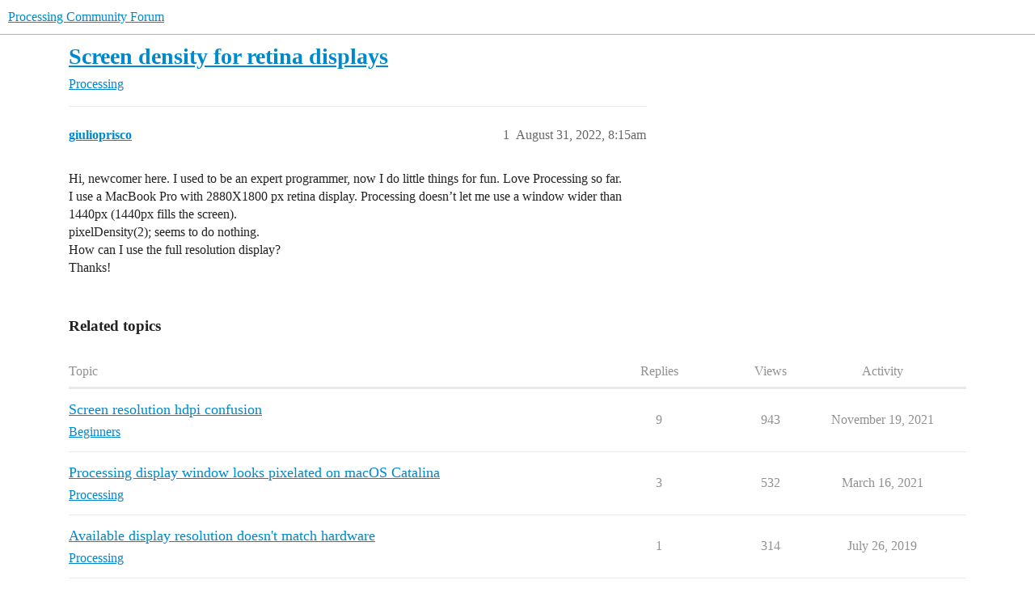

--- FILE ---
content_type: text/html; charset=utf-8
request_url: https://discourse.processing.org/t/screen-density-for-retina-displays/38581
body_size: 3673
content:
<!DOCTYPE html>
<html lang="en">
  <head>
    <meta charset="utf-8">
    <title>Screen density for retina displays - Processing - Processing Community Forum</title>
    <meta name="description" content="Hi, newcomer here. I used to be an expert programmer, now I do little things for fun. Love Processing so far. 
I use a MacBook Pro with 2880X1800 px retina display. Processing doesn’t let me use a window wider than 1440p&amp;hellip;">
    <meta name="generator" content="Discourse 2026.1.0-latest - https://github.com/discourse/discourse version 32fa908c0eb62660aadbd72587ca7cecf8e25b39">
<link rel="icon" type="image/png" href="https://canada1.discourse-cdn.com/flex036/uploads/processingfoundation1/optimized/3X/7/8/787636d95b1df7b9642c89ab8afd8c374c3bc777_2_32x32.png">
<link rel="apple-touch-icon" type="image/png" href="https://canada1.discourse-cdn.com/flex036/uploads/processingfoundation1/optimized/3X/2/a/2a1ec9c782838860b5f011cc37fdada4bc86f187_2_180x180.png">
<meta name="theme-color" media="all" content="#fff">

<meta name="color-scheme" content="light">

<meta name="viewport" content="width=device-width, initial-scale=1.0, minimum-scale=1.0, viewport-fit=cover">
<link rel="canonical" href="https://discourse.processing.org/t/screen-density-for-retina-displays/38581" />


<link rel="search" type="application/opensearchdescription+xml" href="https://discourse.processing.org/opensearch.xml" title="Processing Community Forum Search">

    
    <link href="https://yyz2.discourse-cdn.com/flex036/stylesheets/color_definitions_light-default_-1_2_a36d81b2ad6667b819fbadd849d806f733b4477f.css?__ws=discourse.processing.org" media="all" rel="stylesheet" class="light-scheme"/>

<link href="https://yyz2.discourse-cdn.com/flex036/stylesheets/common_183ee71a141e06fa303b49d155ec4d99f17eae4b.css?__ws=discourse.processing.org" media="all" rel="stylesheet" data-target="common"  />

  <link href="https://yyz2.discourse-cdn.com/flex036/stylesheets/mobile_183ee71a141e06fa303b49d155ec4d99f17eae4b.css?__ws=discourse.processing.org" media="(max-width: 39.99999rem)" rel="stylesheet" data-target="mobile"  />
  <link href="https://yyz2.discourse-cdn.com/flex036/stylesheets/desktop_183ee71a141e06fa303b49d155ec4d99f17eae4b.css?__ws=discourse.processing.org" media="(min-width: 40rem)" rel="stylesheet" data-target="desktop"  />



    <link href="https://yyz2.discourse-cdn.com/flex036/stylesheets/checklist_183ee71a141e06fa303b49d155ec4d99f17eae4b.css?__ws=discourse.processing.org" media="all" rel="stylesheet" data-target="checklist"  />
    <link href="https://yyz2.discourse-cdn.com/flex036/stylesheets/discourse-adplugin_183ee71a141e06fa303b49d155ec4d99f17eae4b.css?__ws=discourse.processing.org" media="all" rel="stylesheet" data-target="discourse-adplugin"  />
    <link href="https://yyz2.discourse-cdn.com/flex036/stylesheets/discourse-ai_183ee71a141e06fa303b49d155ec4d99f17eae4b.css?__ws=discourse.processing.org" media="all" rel="stylesheet" data-target="discourse-ai"  />
    <link href="https://yyz2.discourse-cdn.com/flex036/stylesheets/discourse-cakeday_183ee71a141e06fa303b49d155ec4d99f17eae4b.css?__ws=discourse.processing.org" media="all" rel="stylesheet" data-target="discourse-cakeday"  />
    <link href="https://yyz2.discourse-cdn.com/flex036/stylesheets/discourse-chat-integration_183ee71a141e06fa303b49d155ec4d99f17eae4b.css?__ws=discourse.processing.org" media="all" rel="stylesheet" data-target="discourse-chat-integration"  />
    <link href="https://yyz2.discourse-cdn.com/flex036/stylesheets/discourse-details_183ee71a141e06fa303b49d155ec4d99f17eae4b.css?__ws=discourse.processing.org" media="all" rel="stylesheet" data-target="discourse-details"  />
    <link href="https://yyz2.discourse-cdn.com/flex036/stylesheets/discourse-github_183ee71a141e06fa303b49d155ec4d99f17eae4b.css?__ws=discourse.processing.org" media="all" rel="stylesheet" data-target="discourse-github"  />
    <link href="https://yyz2.discourse-cdn.com/flex036/stylesheets/discourse-lazy-videos_183ee71a141e06fa303b49d155ec4d99f17eae4b.css?__ws=discourse.processing.org" media="all" rel="stylesheet" data-target="discourse-lazy-videos"  />
    <link href="https://yyz2.discourse-cdn.com/flex036/stylesheets/discourse-local-dates_183ee71a141e06fa303b49d155ec4d99f17eae4b.css?__ws=discourse.processing.org" media="all" rel="stylesheet" data-target="discourse-local-dates"  />
    <link href="https://yyz2.discourse-cdn.com/flex036/stylesheets/discourse-math_183ee71a141e06fa303b49d155ec4d99f17eae4b.css?__ws=discourse.processing.org" media="all" rel="stylesheet" data-target="discourse-math"  />
    <link href="https://yyz2.discourse-cdn.com/flex036/stylesheets/discourse-narrative-bot_183ee71a141e06fa303b49d155ec4d99f17eae4b.css?__ws=discourse.processing.org" media="all" rel="stylesheet" data-target="discourse-narrative-bot"  />
    <link href="https://yyz2.discourse-cdn.com/flex036/stylesheets/discourse-presence_183ee71a141e06fa303b49d155ec4d99f17eae4b.css?__ws=discourse.processing.org" media="all" rel="stylesheet" data-target="discourse-presence"  />
    <link href="https://yyz2.discourse-cdn.com/flex036/stylesheets/discourse-solved_183ee71a141e06fa303b49d155ec4d99f17eae4b.css?__ws=discourse.processing.org" media="all" rel="stylesheet" data-target="discourse-solved"  />
    <link href="https://yyz2.discourse-cdn.com/flex036/stylesheets/footnote_183ee71a141e06fa303b49d155ec4d99f17eae4b.css?__ws=discourse.processing.org" media="all" rel="stylesheet" data-target="footnote"  />
    <link href="https://yyz2.discourse-cdn.com/flex036/stylesheets/hosted-site_183ee71a141e06fa303b49d155ec4d99f17eae4b.css?__ws=discourse.processing.org" media="all" rel="stylesheet" data-target="hosted-site"  />
    <link href="https://yyz2.discourse-cdn.com/flex036/stylesheets/poll_183ee71a141e06fa303b49d155ec4d99f17eae4b.css?__ws=discourse.processing.org" media="all" rel="stylesheet" data-target="poll"  />
    <link href="https://yyz2.discourse-cdn.com/flex036/stylesheets/spoiler-alert_183ee71a141e06fa303b49d155ec4d99f17eae4b.css?__ws=discourse.processing.org" media="all" rel="stylesheet" data-target="spoiler-alert"  />
    <link href="https://yyz2.discourse-cdn.com/flex036/stylesheets/discourse-ai_mobile_183ee71a141e06fa303b49d155ec4d99f17eae4b.css?__ws=discourse.processing.org" media="(max-width: 39.99999rem)" rel="stylesheet" data-target="discourse-ai_mobile"  />
    <link href="https://yyz2.discourse-cdn.com/flex036/stylesheets/discourse-solved_mobile_183ee71a141e06fa303b49d155ec4d99f17eae4b.css?__ws=discourse.processing.org" media="(max-width: 39.99999rem)" rel="stylesheet" data-target="discourse-solved_mobile"  />
    <link href="https://yyz2.discourse-cdn.com/flex036/stylesheets/discourse-ai_desktop_183ee71a141e06fa303b49d155ec4d99f17eae4b.css?__ws=discourse.processing.org" media="(min-width: 40rem)" rel="stylesheet" data-target="discourse-ai_desktop"  />
    <link href="https://yyz2.discourse-cdn.com/flex036/stylesheets/poll_desktop_183ee71a141e06fa303b49d155ec4d99f17eae4b.css?__ws=discourse.processing.org" media="(min-width: 40rem)" rel="stylesheet" data-target="poll_desktop"  />

  <link href="https://yyz2.discourse-cdn.com/flex036/stylesheets/common_theme_4_85695ebc7ec7c32d2817c743a3c6285dd0f8a841.css?__ws=discourse.processing.org" media="all" rel="stylesheet" data-target="common_theme" data-theme-id="4" data-theme-name="unformatted code detector"/>
<link href="https://yyz2.discourse-cdn.com/flex036/stylesheets/common_theme_3_c8bcafa465a85fef18271fc9cbbda4f249c449fe.css?__ws=discourse.processing.org" media="all" rel="stylesheet" data-target="common_theme" data-theme-id="3" data-theme-name="unhide preformatted text button"/>
    
    

    
    
        <link rel="alternate nofollow" type="application/rss+xml" title="RSS feed of &#39;Screen density for retina displays&#39;" href="https://discourse.processing.org/t/screen-density-for-retina-displays/38581.rss" />
    <meta property="og:site_name" content="Processing Community Forum" />
<meta property="og:type" content="website" />
<meta name="twitter:card" content="summary_large_image" />
<meta name="twitter:image" content="https://canada1.discourse-cdn.com/flex036/uploads/processingfoundation1/original/3X/8/9/899b53d84f374433d5d14317bc07e1b95799b5b4.png" />
<meta property="og:image" content="https://canada1.discourse-cdn.com/flex036/uploads/processingfoundation1/original/3X/2/a/2a1ec9c782838860b5f011cc37fdada4bc86f187.png" />
<meta property="og:url" content="https://discourse.processing.org/t/screen-density-for-retina-displays/38581" />
<meta name="twitter:url" content="https://discourse.processing.org/t/screen-density-for-retina-displays/38581" />
<meta property="og:title" content="Screen density for retina displays" />
<meta name="twitter:title" content="Screen density for retina displays" />
<meta property="og:description" content="Hi, newcomer here. I used to be an expert programmer, now I do little things for fun. Love Processing so far.  I use a MacBook Pro with 2880X1800 px retina display. Processing doesn’t let me use a window wider than 1440px (1440px fills the screen).  pixelDensity(2); seems to do nothing.  How can I use the full resolution display?  Thanks!" />
<meta name="twitter:description" content="Hi, newcomer here. I used to be an expert programmer, now I do little things for fun. Love Processing so far.  I use a MacBook Pro with 2880X1800 px retina display. Processing doesn’t let me use a window wider than 1440px (1440px fills the screen).  pixelDensity(2); seems to do nothing.  How can I use the full resolution display?  Thanks!" />
<meta property="og:article:section" content="Processing" />
<meta property="og:article:section:color" content="25AAE2" />
<meta property="article:published_time" content="2022-08-31T08:15:07+00:00" />
<meta property="og:ignore_canonical" content="true" />


    <script type="application/ld+json">{"@context":"http://schema.org","@type":"QAPage","name":"Screen density for retina displays","mainEntity":{"@type":"Question","name":"Screen density for retina displays","text":"Hi, newcomer here. I used to be an expert programmer, now I do little things for fun. Love Processing so far.\n\nI use a MacBook Pro with 2880X1800 px retina display. Processing doesn’t let me use a window wider than 1440px (1440px fills the screen).\n\npixelDensity(2); seems to do nothing.\n\nHow can I u&hellip;","upvoteCount":0,"answerCount":0,"datePublished":"2022-08-31T08:15:07.925Z","author":{"@type":"Person","name":"giulioprisco","url":"https://discourse.processing.org/u/giulioprisco"}}}</script>
  </head>
  <body class="crawler ">
    
    <header>
  <a href="/">Processing Community Forum</a>
</header>

    <div id="main-outlet" class="wrap" role="main">
        <div id="topic-title">
    <h1>
      <a href="/t/screen-density-for-retina-displays/38581">Screen density for retina displays</a>
    </h1>

      <div class="topic-category" itemscope itemtype="http://schema.org/BreadcrumbList">
          <span itemprop="itemListElement" itemscope itemtype="http://schema.org/ListItem">
            <a href="/c/processing/6" class="badge-wrapper bullet" itemprop="item">
              <span class='badge-category-bg' style='background-color: #25AAE2'></span>
              <span class='badge-category clear-badge'>
                <span class='category-name' itemprop='name'>Processing</span>
              </span>
            </a>
            <meta itemprop="position" content="1" />
          </span>
      </div>

  </div>

  

    <div itemscope itemtype='http://schema.org/DiscussionForumPosting'>
      <meta itemprop='headline' content='Screen density for retina displays'>
      <link itemprop='url' href='https://discourse.processing.org/t/screen-density-for-retina-displays/38581'>
      <meta itemprop='datePublished' content='2022-08-31T08:15:07Z'>
        <meta itemprop='articleSection' content='Processing'>
      <meta itemprop='keywords' content=''>
      <div itemprop='publisher' itemscope itemtype="http://schema.org/Organization">
        <meta itemprop='name' content='Processing Foundation, Inc.'>
          <div itemprop='logo' itemscope itemtype="http://schema.org/ImageObject">
            <meta itemprop='url' content='https://canada1.discourse-cdn.com/flex036/uploads/processingfoundation1/original/3X/6/d/6d1aa58a1166fbd482b924fd547c339b346e7e0d.png'>
          </div>
      </div>


          <div id='post_1'  class='topic-body crawler-post'>
            <div class='crawler-post-meta'>
              <span class="creator" itemprop="author" itemscope itemtype="http://schema.org/Person">
                <a itemprop="url" rel='nofollow' href='https://discourse.processing.org/u/giulioprisco'><span itemprop='name'>giulioprisco</span></a>
                
              </span>

                <link itemprop="mainEntityOfPage" href="https://discourse.processing.org/t/screen-density-for-retina-displays/38581">


              <span class="crawler-post-infos">
                  <time  datetime='2022-08-31T08:15:07Z' class='post-time'>
                    August 31, 2022,  8:15am
                  </time>
                  <meta itemprop='dateModified' content='2022-08-31T23:13:03Z'>
              <span itemprop='position'>1</span>
              </span>
            </div>
            <div class='post' itemprop='text'>
              <p>Hi, newcomer here. I used to be an expert programmer, now I do little things for fun. Love Processing so far.<br>
I use a MacBook Pro with 2880X1800 px retina display. Processing doesn’t let me use a window wider than 1440px (1440px fills the screen).<br>
pixelDensity(2); seems to do nothing.<br>
How can I use the full resolution display?<br>
Thanks!</p>
            </div>

            <div itemprop="interactionStatistic" itemscope itemtype="http://schema.org/InteractionCounter">
              <meta itemprop="interactionType" content="http://schema.org/LikeAction"/>
              <meta itemprop="userInteractionCount" content="0" />
              <span class='post-likes'></span>
            </div>


            
          </div>
    </div>


    <div id="related-topics" class="more-topics__list " role="complementary" aria-labelledby="related-topics-title">
  <h3 id="related-topics-title" class="more-topics__list-title">
    Related topics
  </h3>
  <div class="topic-list-container" itemscope itemtype='http://schema.org/ItemList'>
    <meta itemprop='itemListOrder' content='http://schema.org/ItemListOrderDescending'>
    <table class='topic-list'>
      <thead>
        <tr>
          <th>Topic</th>
          <th></th>
          <th class="replies">Replies</th>
          <th class="views">Views</th>
          <th>Activity</th>
        </tr>
      </thead>
      <tbody>
          <tr class="topic-list-item" id="topic-list-item-30320">
            <td class="main-link" itemprop='itemListElement' itemscope itemtype='http://schema.org/ListItem'>
              <meta itemprop='position' content='1'>
              <span class="link-top-line">
                <a itemprop='url' href='https://discourse.processing.org/t/screen-resolution-hdpi-confusion/30320' class='title raw-link raw-topic-link'>Screen resolution hdpi confusion</a>
              </span>
              <div class="link-bottom-line">
                  <a href='/c/processing/processing-beginners/14' class='badge-wrapper bullet'>
                    <span class='badge-category-bg' style='background-color: #9EB83B'></span>
                    <span class='badge-category clear-badge'>
                      <span class='category-name'>Beginners</span>
                    </span>
                  </a>
                  <div class="discourse-tags">
                  </div>
              </div>
            </td>
            <td class="replies">
              <span class='posts' title='posts'>9</span>
            </td>
            <td class="views">
              <span class='views' title='views'>943</span>
            </td>
            <td>
              November 19, 2021
            </td>
          </tr>
          <tr class="topic-list-item" id="topic-list-item-28597">
            <td class="main-link" itemprop='itemListElement' itemscope itemtype='http://schema.org/ListItem'>
              <meta itemprop='position' content='2'>
              <span class="link-top-line">
                <a itemprop='url' href='https://discourse.processing.org/t/processing-display-window-looks-pixelated-on-macos-catalina/28597' class='title raw-link raw-topic-link'>Processing display window looks pixelated on macOS Catalina</a>
              </span>
              <div class="link-bottom-line">
                  <a href='/c/processing/6' class='badge-wrapper bullet'>
                    <span class='badge-category-bg' style='background-color: #25AAE2'></span>
                    <span class='badge-category clear-badge'>
                      <span class='category-name'>Processing</span>
                    </span>
                  </a>
                  <div class="discourse-tags">
                  </div>
              </div>
            </td>
            <td class="replies">
              <span class='posts' title='posts'>3</span>
            </td>
            <td class="views">
              <span class='views' title='views'>532</span>
            </td>
            <td>
              March 16, 2021
            </td>
          </tr>
          <tr class="topic-list-item" id="topic-list-item-12997">
            <td class="main-link" itemprop='itemListElement' itemscope itemtype='http://schema.org/ListItem'>
              <meta itemprop='position' content='3'>
              <span class="link-top-line">
                <a itemprop='url' href='https://discourse.processing.org/t/available-display-resolution-doesnt-match-hardware/12997' class='title raw-link raw-topic-link'>Available display resolution doesn&#39;t match hardware</a>
              </span>
              <div class="link-bottom-line">
                  <a href='/c/processing/6' class='badge-wrapper bullet'>
                    <span class='badge-category-bg' style='background-color: #25AAE2'></span>
                    <span class='badge-category clear-badge'>
                      <span class='category-name'>Processing</span>
                    </span>
                  </a>
                  <div class="discourse-tags">
                  </div>
              </div>
            </td>
            <td class="replies">
              <span class='posts' title='posts'>1</span>
            </td>
            <td class="views">
              <span class='views' title='views'>314</span>
            </td>
            <td>
              July 26, 2019
            </td>
          </tr>
          <tr class="topic-list-item" id="topic-list-item-46534">
            <td class="main-link" itemprop='itemListElement' itemscope itemtype='http://schema.org/ListItem'>
              <meta itemprop='position' content='4'>
              <span class="link-top-line">
                <a itemprop='url' href='https://discourse.processing.org/t/scaling-and-fullscreen-on-windows-11/46534' class='title raw-link raw-topic-link'>Scaling and fullscreen on Windows 11</a>
              </span>
              <div class="link-bottom-line">
                  <a href='/c/processing/6' class='badge-wrapper bullet'>
                    <span class='badge-category-bg' style='background-color: #25AAE2'></span>
                    <span class='badge-category clear-badge'>
                      <span class='category-name'>Processing</span>
                    </span>
                  </a>
                  <div class="discourse-tags">
                  </div>
              </div>
            </td>
            <td class="replies">
              <span class='posts' title='posts'>10</span>
            </td>
            <td class="views">
              <span class='views' title='views'>140</span>
            </td>
            <td>
              June 13, 2025
            </td>
          </tr>
          <tr class="topic-list-item" id="topic-list-item-28739">
            <td class="main-link" itemprop='itemListElement' itemscope itemtype='http://schema.org/ListItem'>
              <meta itemprop='position' content='5'>
              <span class="link-top-line">
                <a itemprop='url' href='https://discourse.processing.org/t/processing-export-not-registering-hi-dpi/28739' class='title raw-link raw-topic-link'>Processing Export not registering Hi-DPI</a>
              </span>
              <div class="link-bottom-line">
                  <a href='/c/processing/6' class='badge-wrapper bullet'>
                    <span class='badge-category-bg' style='background-color: #25AAE2'></span>
                    <span class='badge-category clear-badge'>
                      <span class='category-name'>Processing</span>
                    </span>
                  </a>
                  <div class="discourse-tags">
                  </div>
              </div>
            </td>
            <td class="replies">
              <span class='posts' title='posts'>4</span>
            </td>
            <td class="views">
              <span class='views' title='views'>303</span>
            </td>
            <td>
              March 22, 2021
            </td>
          </tr>
      </tbody>
    </table>
  </div>
</div>





    </div>
    <footer class="container wrap">
  <nav class='crawler-nav'>
    <ul>
      <li itemscope itemtype='http://schema.org/SiteNavigationElement'>
        <span itemprop='name'>
          <a href='/' itemprop="url">Home </a>
        </span>
      </li>
      <li itemscope itemtype='http://schema.org/SiteNavigationElement'>
        <span itemprop='name'>
          <a href='/categories' itemprop="url">Categories </a>
        </span>
      </li>
      <li itemscope itemtype='http://schema.org/SiteNavigationElement'>
        <span itemprop='name'>
          <a href='/guidelines' itemprop="url">Guidelines </a>
        </span>
      </li>
        <li itemscope itemtype='http://schema.org/SiteNavigationElement'>
          <span itemprop='name'>
            <a href='/tos' itemprop="url">Terms of Service </a>
          </span>
        </li>
        <li itemscope itemtype='http://schema.org/SiteNavigationElement'>
          <span itemprop='name'>
            <a href='/privacy' itemprop="url">Privacy Policy </a>
          </span>
        </li>
    </ul>
  </nav>
  <p class='powered-by-link'>Powered by <a href="https://www.discourse.org">Discourse</a>, best viewed with JavaScript enabled</p>
</footer>

    
    
  </body>
  
</html>


--- FILE ---
content_type: text/css
request_url: https://yyz2.discourse-cdn.com/flex036/stylesheets/discourse-narrative-bot_183ee71a141e06fa303b49d155ec4d99f17eae4b.css?__ws=discourse.processing.org
body_size: -172
content:
article[data-user-id="-2"] div.cooked iframe{border:0}
/*# sourceMappingURL=discourse-narrative-bot_183ee71a141e06fa303b49d155ec4d99f17eae4b.css.map?__ws=discourse.processing.org */
